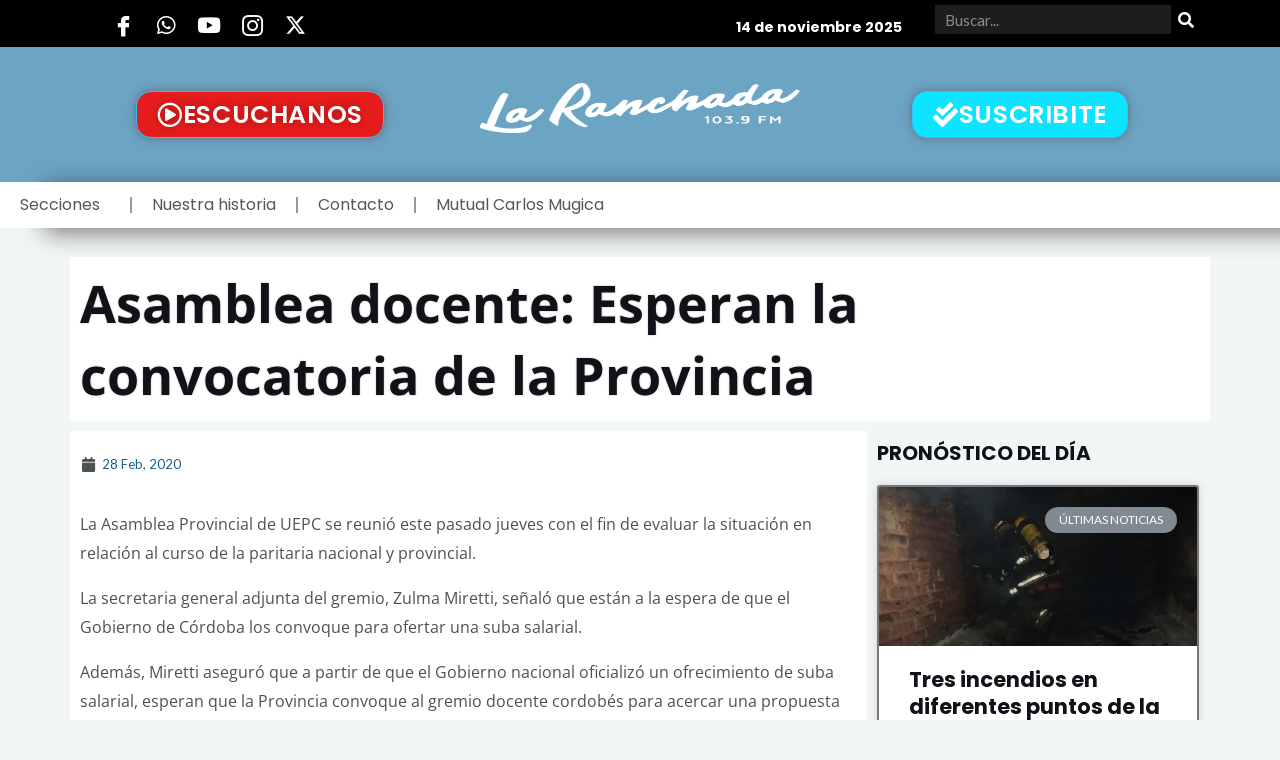

--- FILE ---
content_type: text/html; charset=utf-8
request_url: https://www.google.com/recaptcha/api2/aframe
body_size: 265
content:
<!DOCTYPE HTML><html><head><meta http-equiv="content-type" content="text/html; charset=UTF-8"></head><body><script nonce="md_jpEj6H4RM7ls0dceCiQ">/** Anti-fraud and anti-abuse applications only. See google.com/recaptcha */ try{var clients={'sodar':'https://pagead2.googlesyndication.com/pagead/sodar?'};window.addEventListener("message",function(a){try{if(a.source===window.parent){var b=JSON.parse(a.data);var c=clients[b['id']];if(c){var d=document.createElement('img');d.src=c+b['params']+'&rc='+(localStorage.getItem("rc::a")?sessionStorage.getItem("rc::b"):"");window.document.body.appendChild(d);sessionStorage.setItem("rc::e",parseInt(sessionStorage.getItem("rc::e")||0)+1);localStorage.setItem("rc::h",'1763161835774');}}}catch(b){}});window.parent.postMessage("_grecaptcha_ready", "*");}catch(b){}</script></body></html>

--- FILE ---
content_type: text/css
request_url: https://laranchada.com.ar/wp-content/uploads/elementor/css/post-244413.css?ver=1762787833
body_size: 1280
content:
.elementor-244413 .elementor-element.elementor-element-44192b1:not(.elementor-motion-effects-element-type-background), .elementor-244413 .elementor-element.elementor-element-44192b1 > .elementor-motion-effects-container > .elementor-motion-effects-layer{background-color:#000000;}.elementor-244413 .elementor-element.elementor-element-44192b1{transition:background 0.3s, border 0.3s, border-radius 0.3s, box-shadow 0.3s;margin-top:-5px;margin-bottom:-12px;padding:0px 0px 0px 0px;}.elementor-244413 .elementor-element.elementor-element-44192b1 > .elementor-background-overlay{transition:background 0.3s, border-radius 0.3s, opacity 0.3s;}.elementor-244413 .elementor-element.elementor-element-1ac05c1 .ekit_social_media{text-align:center;}.elementor-244413 .elementor-element.elementor-element-1ac05c1 .elementor-repeater-item-93cba22 > a{color:#FFFFFF;text-shadow:0px 0px 10px rgba(0,0,0,0.3);}.elementor-244413 .elementor-element.elementor-element-1ac05c1 .elementor-repeater-item-93cba22 > a svg path{stroke:#FFFFFF;fill:#FFFFFF;}.elementor-244413 .elementor-element.elementor-element-1ac05c1 .elementor-repeater-item-93cba22 > a:hover{background-color:#000000;}.elementor-244413 .elementor-element.elementor-element-1ac05c1 .elementor-repeater-item-94c0233 > a{color:#FFFFFF;text-shadow:0px 0px 10px rgba(0,0,0,0.3);}.elementor-244413 .elementor-element.elementor-element-1ac05c1 .elementor-repeater-item-94c0233 > a svg path{stroke:#FFFFFF;fill:#FFFFFF;}.elementor-244413 .elementor-element.elementor-element-1ac05c1 .elementor-repeater-item-94c0233 > a:hover{background-color:#000000;}.elementor-244413 .elementor-element.elementor-element-1ac05c1 .elementor-repeater-item-9fc56d3 > a{color:#FFFFFF;text-shadow:0px 0px 10px rgba(0,0,0,0.3);}.elementor-244413 .elementor-element.elementor-element-1ac05c1 .elementor-repeater-item-9fc56d3 > a svg path{stroke:#FFFFFF;fill:#FFFFFF;}.elementor-244413 .elementor-element.elementor-element-1ac05c1 .elementor-repeater-item-9fc56d3 > a:hover{background-color:#000000;}.elementor-244413 .elementor-element.elementor-element-1ac05c1 .elementor-repeater-item-f4cae7f > a{color:#FFFFFF;text-shadow:0px 0px 10px rgba(0,0,0,0.3);}.elementor-244413 .elementor-element.elementor-element-1ac05c1 .elementor-repeater-item-f4cae7f > a svg path{stroke:#FFFFFF;fill:#FFFFFF;}.elementor-244413 .elementor-element.elementor-element-1ac05c1 .elementor-repeater-item-f4cae7f > a:hover{background-color:#000000;}.elementor-244413 .elementor-element.elementor-element-1ac05c1 .elementor-repeater-item-7950db5 > a{color:#FFFFFF;text-shadow:0px 0px 10px rgba(0,0,0,0.3);}.elementor-244413 .elementor-element.elementor-element-1ac05c1 .elementor-repeater-item-7950db5 > a svg path{stroke:#FFFFFF;fill:#FFFFFF;}.elementor-244413 .elementor-element.elementor-element-1ac05c1 .elementor-repeater-item-7950db5 > a:hover{background-color:#000000;}.elementor-244413 .elementor-element.elementor-element-1ac05c1 .ekit_social_media > li > a{text-align:center;text-decoration:none;border-radius:42% 42% 42% 42%;width:30px;height:30px;line-height:28px;}.elementor-244413 .elementor-element.elementor-element-1ac05c1 .ekit_social_media > li{display:inline-block;margin:5px 5px 5px 5px;}.elementor-244413 .elementor-element.elementor-element-1ac05c1 .ekit_social_media > li > a i{font-size:21px;}.elementor-244413 .elementor-element.elementor-element-1ac05c1 .ekit_social_media > li > a svg{max-width:21px;}.elementor-244413 .elementor-element.elementor-element-1ac05c1{width:var( --container-widget-width, 97.4% );max-width:97.4%;--container-widget-width:97.4%;--container-widget-flex-grow:0;}.elementor-244413 .elementor-element.elementor-element-ac4a8c4{text-align:right;}.elementor-244413 .elementor-element.elementor-element-ac4a8c4 .elementor-heading-title{font-size:14px;color:#FFFFFF;}.elementor-244413 .elementor-element.elementor-element-ac4a8c4 > .elementor-widget-container{margin:13px 13px 13px 13px;}.elementor-244413 .elementor-element.elementor-element-7149264 .elementor-search-form__container{min-height:29px;}.elementor-244413 .elementor-element.elementor-element-7149264 .elementor-search-form__submit{min-width:29px;background-color:#000000;}body:not(.rtl) .elementor-244413 .elementor-element.elementor-element-7149264 .elementor-search-form__icon{padding-left:calc(29px / 3);}body.rtl .elementor-244413 .elementor-element.elementor-element-7149264 .elementor-search-form__icon{padding-right:calc(29px / 3);}.elementor-244413 .elementor-element.elementor-element-7149264 .elementor-search-form__input, .elementor-244413 .elementor-element.elementor-element-7149264.elementor-search-form--button-type-text .elementor-search-form__submit{padding-left:calc(29px / 3);padding-right:calc(29px / 3);}.elementor-244413 .elementor-element.elementor-element-7149264 .elementor-search-form__input,
					.elementor-244413 .elementor-element.elementor-element-7149264 .elementor-search-form__icon,
					.elementor-244413 .elementor-element.elementor-element-7149264 .elementor-lightbox .dialog-lightbox-close-button,
					.elementor-244413 .elementor-element.elementor-element-7149264 .elementor-lightbox .dialog-lightbox-close-button:hover,
					.elementor-244413 .elementor-element.elementor-element-7149264.elementor-search-form--skin-full_screen input[type="search"].elementor-search-form__input{color:#D5D5D5;fill:#D5D5D5;}.elementor-244413 .elementor-element.elementor-element-7149264:not(.elementor-search-form--skin-full_screen) .elementor-search-form__container{background-color:#1D1D1D;border-color:#FFFFFF;border-radius:0px;}.elementor-244413 .elementor-element.elementor-element-7149264.elementor-search-form--skin-full_screen input[type="search"].elementor-search-form__input{background-color:#1D1D1D;border-color:#FFFFFF;border-radius:0px;}.elementor-244413 .elementor-element.elementor-element-cd2b8d1:not(.elementor-motion-effects-element-type-background), .elementor-244413 .elementor-element.elementor-element-cd2b8d1 > .elementor-motion-effects-container > .elementor-motion-effects-layer{background-color:#6CA4C4;}.elementor-244413 .elementor-element.elementor-element-cd2b8d1{transition:background 0.3s, border 0.3s, border-radius 0.3s, box-shadow 0.3s;}.elementor-244413 .elementor-element.elementor-element-cd2b8d1 > .elementor-background-overlay{transition:background 0.3s, border-radius 0.3s, opacity 0.3s;}.elementor-244413 .elementor-element.elementor-element-3c37ca9 > .elementor-element-populated{transition:background 0.3s, border 0.3s, border-radius 0.3s, box-shadow 0.3s;}.elementor-244413 .elementor-element.elementor-element-3c37ca9 > .elementor-element-populated > .elementor-background-overlay{transition:background 0.3s, border-radius 0.3s, opacity 0.3s;}.elementor-244413 .elementor-element.elementor-element-e38a2b1 .elementor-button-content-wrapper{flex-direction:row;}.elementor-244413 .elementor-element.elementor-element-e38a2b1 .elementor-button{font-family:"Poppins", Sans-serif;font-size:25px;font-weight:600;letter-spacing:0.6px;text-shadow:0px 0px 10px rgba(0,0,0,0.3);fill:#FFFFFF;color:#FFFFFF;background-color:#E61C1C;box-shadow:0px 0px 10px 0px rgba(88.40000000000002, 50.92608695652175, 50.92608695652175, 0.5);border-radius:15px 15px 15px 15px;padding:10px 20px 10px 20px;}.elementor-244413 .elementor-element.elementor-element-e38a2b1 .elementor-button:hover, .elementor-244413 .elementor-element.elementor-element-e38a2b1 .elementor-button:focus{color:#B40C0C;background-color:var( --e-global-color-astglobalcolor4 );}.elementor-244413 .elementor-element.elementor-element-e38a2b1 .elementor-button:hover svg, .elementor-244413 .elementor-element.elementor-element-e38a2b1 .elementor-button:focus svg{fill:#B40C0C;}.elementor-244413 .elementor-element.elementor-element-e38a2b1 > .elementor-widget-container{margin:0px 0px 0px 0px;padding:34px 34px 34px 34px;}.elementor-244413 .elementor-element.elementor-element-e38a2b1{width:var( --container-widget-width, 110.92% );max-width:110.92%;--container-widget-width:110.92%;--container-widget-flex-grow:0;}.elementor-244413 .elementor-element.elementor-element-a45154a{text-align:center;width:var( --container-widget-width, 102.374% );max-width:102.374%;--container-widget-width:102.374%;--container-widget-flex-grow:0;}.elementor-244413 .elementor-element.elementor-element-a45154a img{width:100%;max-width:100%;height:50px;}.elementor-244413 .elementor-element.elementor-element-a45154a > .elementor-widget-container{margin:6px 0px 0px 0px;padding:20px 20px 20px 20px;}.elementor-244413 .elementor-element.elementor-element-faede65 .elementor-button-content-wrapper{flex-direction:row;}.elementor-244413 .elementor-element.elementor-element-faede65 .elementor-button{font-family:"Poppins", Sans-serif;font-size:25px;font-weight:600;letter-spacing:0.6px;fill:#FFFFFF;color:#FFFFFF;background-color:#0DE4FF;box-shadow:0px 0px 10px 0px rgba(88.40000000000002, 50.92608695652175, 50.92608695652175, 0.5);border-radius:15px 15px 15px 15px;padding:10px 20px 10px 20px;}.elementor-244413 .elementor-element.elementor-element-faede65 .elementor-button:hover, .elementor-244413 .elementor-element.elementor-element-faede65 .elementor-button:focus{color:#B40C0C;background-color:var( --e-global-color-astglobalcolor4 );}.elementor-244413 .elementor-element.elementor-element-faede65 .elementor-button:hover svg, .elementor-244413 .elementor-element.elementor-element-faede65 .elementor-button:focus svg{fill:#B40C0C;}.elementor-244413 .elementor-element.elementor-element-faede65 > .elementor-widget-container{margin:0px 0px 0px 0px;padding:34px 34px 34px 34px;}.elementor-244413 .elementor-element.elementor-element-faede65{width:var( --container-widget-width, 110.92% );max-width:110.92%;--container-widget-width:110.92%;--container-widget-flex-grow:0;}.elementor-244413 .elementor-element.elementor-element-e616b66{box-shadow:44px 5px 24px 0px rgba(0,0,0,0.5);transition:background 0.3s, border 0.3s, border-radius 0.3s, box-shadow 0.3s;}.elementor-244413 .elementor-element.elementor-element-e616b66 > .elementor-background-overlay{transition:background 0.3s, border-radius 0.3s, opacity 0.3s;}.elementor-244413 .elementor-element.elementor-element-1ca427d > .elementor-widget-wrap > .elementor-widget:not(.elementor-widget__width-auto):not(.elementor-widget__width-initial):not(:last-child):not(.elementor-absolute){margin-bottom:20px;}.elementor-244413 .elementor-element.elementor-element-1ca427d:not(.elementor-motion-effects-element-type-background) > .elementor-widget-wrap, .elementor-244413 .elementor-element.elementor-element-1ca427d > .elementor-widget-wrap > .elementor-motion-effects-container > .elementor-motion-effects-layer{background-color:#FFFFFF;}.elementor-244413 .elementor-element.elementor-element-1ca427d > .elementor-element-populated{transition:background 0.3s, border 0.3s, border-radius 0.3s, box-shadow 0.3s;}.elementor-244413 .elementor-element.elementor-element-1ca427d > .elementor-element-populated > .elementor-background-overlay{transition:background 0.3s, border-radius 0.3s, opacity 0.3s;}.elementor-244413 .elementor-element.elementor-element-753cb06 .elementor-menu-toggle{margin:0 auto;}.elementor-244413 .elementor-element.elementor-element-753cb06 .elementor-nav-menu .elementor-item{font-family:"Poppins", Sans-serif;}.elementor-244413 .elementor-element.elementor-element-753cb06 .elementor-nav-menu--main .elementor-item{color:#575757;fill:#575757;}.elementor-244413 .elementor-element.elementor-element-753cb06{--e-nav-menu-divider-content:"";--e-nav-menu-divider-style:solid;--e-nav-menu-divider-color:#999999;width:auto;max-width:auto;}.elementor-244413 .elementor-element.elementor-element-753cb06 > .elementor-widget-container{background-color:#FFFFFF;}@media(max-width:767px){.elementor-244413 .elementor-element.elementor-element-ac4a8c4 .elementor-heading-title{font-size:13px;}.elementor-244413 .elementor-element.elementor-element-7149264{width:var( --container-widget-width, 294px );max-width:294px;--container-widget-width:294px;--container-widget-flex-grow:0;}.elementor-244413 .elementor-element.elementor-element-cd2b8d1{margin-top:7px;margin-bottom:7px;}.elementor-244413 .elementor-element.elementor-element-e38a2b1 .elementor-button{font-size:26px;}.elementor-244413 .elementor-element.elementor-element-a45154a img{max-width:94%;}.elementor-244413 .elementor-element.elementor-element-a45154a{width:var( --container-widget-width, 313px );max-width:313px;--container-widget-width:313px;--container-widget-flex-grow:0;}.elementor-244413 .elementor-element.elementor-element-faede65 .elementor-button{font-size:25px;}}

--- FILE ---
content_type: text/css
request_url: https://laranchada.com.ar/wp-content/uploads/elementor/css/post-244420.css?ver=1762533157
body_size: 352
content:
.elementor-244420 .elementor-element.elementor-element-47e7542c:not(.elementor-motion-effects-element-type-background), .elementor-244420 .elementor-element.elementor-element-47e7542c > .elementor-motion-effects-container > .elementor-motion-effects-layer{background-color:#6CA4C4;}.elementor-244420 .elementor-element.elementor-element-47e7542c{transition:background 0.3s, border 0.3s, border-radius 0.3s, box-shadow 0.3s;}.elementor-244420 .elementor-element.elementor-element-47e7542c > .elementor-background-overlay{transition:background 0.3s, border-radius 0.3s, opacity 0.3s;}.elementor-244420 .elementor-element.elementor-element-2de0d484{--spacer-size:10px;}.elementor-244420 .elementor-element.elementor-element-d021cf3{text-align:center;font-family:"Poppins", Sans-serif;font-size:13px;font-weight:400;color:#F8F8F8;}.elementor-244420 .elementor-element.elementor-element-05422c8 .elementor-repeater-item-f6251f4.elementor-social-icon{background-color:#00000000;}.elementor-244420 .elementor-element.elementor-element-05422c8 .elementor-repeater-item-b630591.elementor-social-icon{background-color:#4C525300;}.elementor-244420 .elementor-element.elementor-element-05422c8 .elementor-repeater-item-fe94817.elementor-social-icon{background-color:#4C525300;}.elementor-244420 .elementor-element.elementor-element-05422c8 .elementor-repeater-item-5e23340.elementor-social-icon{background-color:#4C525300;}.elementor-244420 .elementor-element.elementor-element-05422c8 .elementor-repeater-item-5d4f5e8.elementor-social-icon{background-color:#4C525300;}.elementor-244420 .elementor-element.elementor-element-05422c8{--grid-template-columns:repeat(0, auto);--grid-column-gap:5px;--grid-row-gap:0px;}.elementor-244420 .elementor-element.elementor-element-05422c8 .elementor-widget-container{text-align:center;}.elementor-244420 .elementor-element.elementor-element-05422c8 .elementor-social-icon:hover{background-color:#64A7CF;}.elementor-244420 .elementor-element.elementor-element-0543d0f{color:var( --e-global-color-astglobalcolor5 );}.elementor-244420 .elementor-element.elementor-element-66558573{--spacer-size:10px;}.elementor-244420 .elementor-element.elementor-element-33087889 > .elementor-widget-container{padding:0px 0px 0px 0px;}.elementor-244420 .elementor-element.elementor-element-33087889{text-align:center;}.elementor-244420 .elementor-element.elementor-element-33087889 .elementor-heading-title{font-family:"Poppins", Sans-serif;font-size:25px;font-weight:600;color:#F8F3F3;}.elementor-244420 .elementor-element.elementor-element-4a7d9a7 .elementor-icon-list-icon i{color:#FFF9F9;transition:color 0.3s;}.elementor-244420 .elementor-element.elementor-element-4a7d9a7 .elementor-icon-list-icon svg{fill:#FFF9F9;transition:fill 0.3s;}.elementor-244420 .elementor-element.elementor-element-4a7d9a7{--e-icon-list-icon-size:14px;--icon-vertical-offset:0px;}.elementor-244420 .elementor-element.elementor-element-4a7d9a7 .elementor-icon-list-text{color:#FFFFFF;transition:color 0.3s;}.elementor-244420 .elementor-element.elementor-element-7c3bf04a{--spacer-size:10px;}.elementor-244420 .elementor-element.elementor-element-2180bb0{text-align:center;}.elementor-244420 .elementor-element.elementor-element-2180bb0 .elementor-heading-title{font-family:"Poppins", Sans-serif;font-size:25px;font-weight:600;color:#FDFDFD;}.elementor-244420 .elementor-element.elementor-element-cdf9407 .elementor-icon-list-icon i{color:#FFF9F9;transition:color 0.3s;}.elementor-244420 .elementor-element.elementor-element-cdf9407 .elementor-icon-list-icon svg{fill:#FFF9F9;transition:fill 0.3s;}.elementor-244420 .elementor-element.elementor-element-cdf9407{--e-icon-list-icon-size:14px;--icon-vertical-offset:0px;}.elementor-244420 .elementor-element.elementor-element-cdf9407 .elementor-icon-list-text{color:#FFFFFF;transition:color 0.3s;}

--- FILE ---
content_type: text/css
request_url: https://laranchada.com.ar/wp-content/uploads/elementor/css/post-263487.css?ver=1762523814
body_size: 816
content:
.elementor-263487 .elementor-element.elementor-element-fd13aa0{margin-top:29px;margin-bottom:0px;}.elementor-263487 .elementor-element.elementor-element-abbea45:not(.elementor-motion-effects-element-type-background) > .elementor-widget-wrap, .elementor-263487 .elementor-element.elementor-element-abbea45 > .elementor-widget-wrap > .elementor-motion-effects-container > .elementor-motion-effects-layer{background-color:#FFFFFF;}.elementor-263487 .elementor-element.elementor-element-abbea45 > .elementor-element-populated{transition:background 0.3s, border 0.3s, border-radius 0.3s, box-shadow 0.3s;}.elementor-263487 .elementor-element.elementor-element-abbea45 > .elementor-element-populated > .elementor-background-overlay{transition:background 0.3s, border-radius 0.3s, opacity 0.3s;}.elementor-263487 .elementor-element.elementor-element-0735584{width:var( --container-widget-width, 100.792% );max-width:100.792%;--container-widget-width:100.792%;--container-widget-flex-grow:0;}.elementor-263487 .elementor-element.elementor-element-0735584 .elementor-heading-title{font-family:"Open Sans", Sans-serif;font-size:52px;text-shadow:0px 0px 2px rgba(0,0,0,0.3);}.elementor-263487 .elementor-element.elementor-element-1162d16{margin-top:10px;margin-bottom:0px;}.elementor-263487 .elementor-element.elementor-element-e8e7a61:not(.elementor-motion-effects-element-type-background) > .elementor-widget-wrap, .elementor-263487 .elementor-element.elementor-element-e8e7a61 > .elementor-widget-wrap > .elementor-motion-effects-container > .elementor-motion-effects-layer{background-color:#FFFFFF;}.elementor-263487 .elementor-element.elementor-element-e8e7a61 > .elementor-element-populated{transition:background 0.3s, border 0.3s, border-radius 0.3s, box-shadow 0.3s;}.elementor-263487 .elementor-element.elementor-element-e8e7a61 > .elementor-element-populated > .elementor-background-overlay{transition:background 0.3s, border-radius 0.3s, opacity 0.3s;}.elementor-263487 .elementor-element.elementor-element-8f1abdb{width:var( --container-widget-width, 94.043% );max-width:94.043%;--container-widget-width:94.043%;--container-widget-flex-grow:0;}.elementor-263487 .elementor-element.elementor-element-8f1abdb .elementor-widget-container{font-family:"Open Sans", Sans-serif;font-size:18px;font-style:italic;}.elementor-263487 .elementor-element.elementor-element-e073703 > .elementor-widget-container{margin:11px -20px 2px 2px;}.elementor-263487 .elementor-element.elementor-element-e073703 .elementor-icon-list-items:not(.elementor-inline-items) .elementor-icon-list-item:not(:last-child){padding-bottom:calc(0px/2);}.elementor-263487 .elementor-element.elementor-element-e073703 .elementor-icon-list-items:not(.elementor-inline-items) .elementor-icon-list-item:not(:first-child){margin-top:calc(0px/2);}.elementor-263487 .elementor-element.elementor-element-e073703 .elementor-icon-list-items.elementor-inline-items .elementor-icon-list-item{margin-right:calc(0px/2);margin-left:calc(0px/2);}.elementor-263487 .elementor-element.elementor-element-e073703 .elementor-icon-list-items.elementor-inline-items{margin-right:calc(-0px/2);margin-left:calc(-0px/2);}body.rtl .elementor-263487 .elementor-element.elementor-element-e073703 .elementor-icon-list-items.elementor-inline-items .elementor-icon-list-item:after{left:calc(-0px/2);}body:not(.rtl) .elementor-263487 .elementor-element.elementor-element-e073703 .elementor-icon-list-items.elementor-inline-items .elementor-icon-list-item:after{right:calc(-0px/2);}.elementor-263487 .elementor-element.elementor-element-e073703 .elementor-icon-list-icon{width:15px;}.elementor-263487 .elementor-element.elementor-element-e073703 .elementor-icon-list-icon i{font-size:15px;}.elementor-263487 .elementor-element.elementor-element-e073703 .elementor-icon-list-icon svg{--e-icon-list-icon-size:15px;}body:not(.rtl) .elementor-263487 .elementor-element.elementor-element-e073703 .elementor-icon-list-text{padding-left:5px;}body.rtl .elementor-263487 .elementor-element.elementor-element-e073703 .elementor-icon-list-text{padding-right:5px;}.elementor-263487 .elementor-element.elementor-element-e073703 .elementor-icon-list-text, .elementor-263487 .elementor-element.elementor-element-e073703 .elementor-icon-list-text a{color:#186186;}.elementor-263487 .elementor-element.elementor-element-e073703 .elementor-icon-list-item{font-size:13px;}.elementor-263487 .elementor-element.elementor-element-6b698ef{width:var( --container-widget-width, 90.623% );max-width:90.623%;--container-widget-width:90.623%;--container-widget-flex-grow:0;text-align:center;}.elementor-263487 .elementor-element.elementor-element-6b698ef > .elementor-widget-container{margin:-10px 0px 0px 0px;}.elementor-263487 .elementor-element.elementor-element-a5170c0{width:var( --container-widget-width, 100.719% );max-width:100.719%;--container-widget-width:100.719%;--container-widget-flex-grow:0;text-align:left;font-family:"Open Sans", Sans-serif;}.elementor-263487 .elementor-element.elementor-element-a5170c0 > .elementor-widget-container{margin:12px 0px 0px 0px;}.elementor-263487 .elementor-element.elementor-element-35ad79e{--alignment:left;width:var( --container-widget-width, 70.893% );max-width:70.893%;--container-widget-width:70.893%;--container-widget-flex-grow:0;--grid-side-margin:10px;--grid-column-gap:10px;--grid-row-gap:9px;--grid-bottom-margin:9px;}.elementor-263487 .elementor-element.elementor-element-35ad79e .elementor-share-btn{font-size:calc(1.4px * 10);}.elementor-263487 .elementor-element.elementor-element-b1c5e13 > .elementor-element-populated{transition:background 0.3s, border 0.3s, border-radius 0.3s, box-shadow 0.3s;}.elementor-263487 .elementor-element.elementor-element-b1c5e13 > .elementor-element-populated > .elementor-background-overlay{transition:background 0.3s, border-radius 0.3s, opacity 0.3s;}.elementor-263487 .elementor-element.elementor-element-1b329af > .elementor-widget-container{border-style:none;}.elementor-263487 .elementor-element.elementor-element-5394e6c{--grid-row-gap:35px;--grid-column-gap:31px;}.elementor-263487 .elementor-element.elementor-element-5394e6c .elementor-posts-container .elementor-post__thumbnail{padding-bottom:calc( 0.5 * 100% );}.elementor-263487 .elementor-element.elementor-element-5394e6c:after{content:"0.5";}.elementor-263487 .elementor-element.elementor-element-5394e6c .elementor-post__thumbnail__link{width:100%;}.elementor-263487 .elementor-element.elementor-element-5394e6c .elementor-post__meta-data span + span:before{content:"•";}.elementor-263487 .elementor-element.elementor-element-5394e6c .elementor-post__card{background-color:#FFFFFF;border-color:#7A7777;border-width:2px;}.elementor-263487 .elementor-element.elementor-element-5394e6c .elementor-post__text{margin-top:0px;}.elementor-263487 .elementor-element.elementor-element-5394e6c .elementor-post__badge{right:0;}.elementor-263487 .elementor-element.elementor-element-5394e6c .elementor-post__card .elementor-post__badge{margin:20px;}@media(max-width:1024px){ .elementor-263487 .elementor-element.elementor-element-35ad79e{--grid-side-margin:10px;--grid-column-gap:10px;--grid-row-gap:9px;--grid-bottom-margin:9px;}}@media(max-width:767px){.elementor-263487 .elementor-element.elementor-element-0735584 .elementor-heading-title{font-size:31px;} .elementor-263487 .elementor-element.elementor-element-35ad79e{--grid-side-margin:10px;--grid-column-gap:10px;--grid-row-gap:9px;--grid-bottom-margin:9px;}.elementor-263487 .elementor-element.elementor-element-5394e6c .elementor-posts-container .elementor-post__thumbnail{padding-bottom:calc( 0.5 * 100% );}.elementor-263487 .elementor-element.elementor-element-5394e6c:after{content:"0.5";}.elementor-263487 .elementor-element.elementor-element-5394e6c .elementor-post__thumbnail__link{width:100%;}}@media(min-width:768px){.elementor-263487 .elementor-element.elementor-element-e8e7a61{width:69.956%;}.elementor-263487 .elementor-element.elementor-element-b1c5e13{width:30%;}}